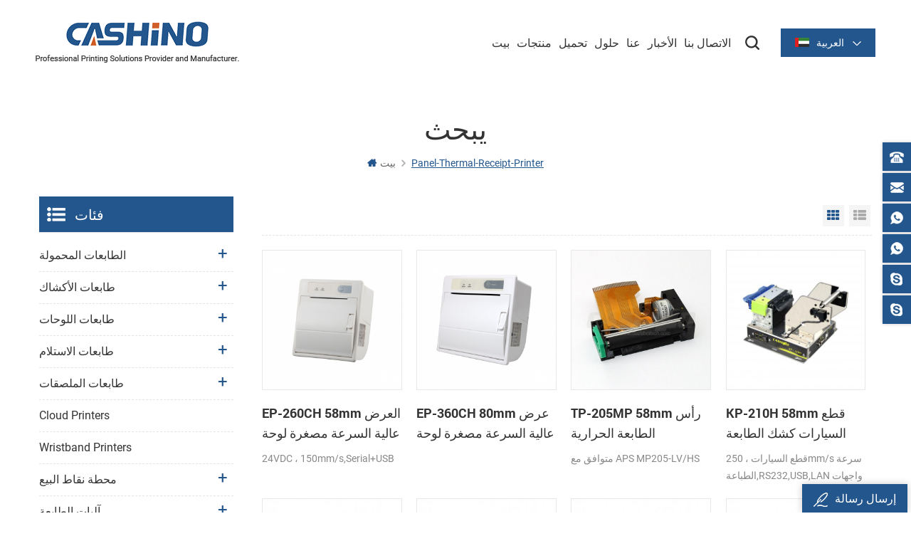

--- FILE ---
content_type: text/html
request_url: https://ar.cashinotech.com/panel-thermal-receipt-printer_sp_9
body_size: 12030
content:
<!DOCTYPE html PUBLIC "-//W3C//DTD XHTML 1.0 Transitional//EN" "http://www.w3.org/TR/xhtml1/DTD/xhtml1-transitional.dtd">
<html xmlns="http://www.w3.org/1999/xhtml" lang="ar">
<head>
    <meta http-equiv="X-UA-Compatible" content="IE=edge">
    <meta http-equiv="X-UA-Compatible" content="IE=9" />
    <meta http-equiv="X-UA-Compatible" content="IE=edge,Chrome=1" />
    <meta name="viewport" content="width=device-width, initial-scale=1.0, user-scalable=no">
    <meta http-equiv="Content-Type" content="text/html; charset=utf-8" />
                <title>أفضل الشركات المصنعة طابعة الإيصالات الحرارية اللوحية</title>
        <meta name="keywords" content="أفضل طابعة الإيصالات الحرارية اللوحية الموردين" />
        <meta name="description" content="العثور على الحق في طابعة الإيصالات الحرارية اللوحية من شيامن Cashino التكنولوجيا Co. ، Ltd. كل شيء في الأوراق المالية والشحن السريع." />
                <link href="/uploadfile/userimg/c9d20e44353ae19b2a0e21d3926445d3.png" rel="shortcut icon"  />
    

        <meta property="og:url" content="https://ar.cashinotech.com/panel-thermal-receipt-printer_sp_9">
    <meta property="og:title" content="أفضل الشركات المصنعة طابعة الإيصالات الحرارية اللوحية">
    <meta property="og:type" content="website">
    <meta property="og:description" content="العثور على الحق في طابعة الإيصالات الحرارية اللوحية من شيامن Cashino التكنولوجيا Co. ، Ltd. كل شيء في الأوراق المالية والشحن السريع.">
    <meta property="og:image" content="https://ar.cashinotech.com/uploadfile/userimg/7fe8e4432da79ad0f879d33dc0fb13fc.png"/>

    <meta name="twitter:title" content="أفضل الشركات المصنعة طابعة الإيصالات الحرارية اللوحية">
    <meta name="twitter:description" content="العثور على الحق في طابعة الإيصالات الحرارية اللوحية من شيامن Cashino التكنولوجيا Co. ، Ltd. كل شيء في الأوراق المالية والشحن السريع.">

            <link rel="alternate" hreflang="en" href="https://www.cashinotech.com/panel-thermal-receipt-printer_sp_9" />
            <link rel="alternate" hreflang="ru" href="https://ru.cashinotech.com/panel-thermal-receipt-printer_sp_9" />
            <link rel="alternate" hreflang="es" href="https://es.cashinotech.com/panel-thermal-receipt-printer_sp_9" />
            <link rel="alternate" hreflang="pt" href="https://pt.cashinotech.com/panel-thermal-receipt-printer_sp_9" />
            <link rel="alternate" hreflang="ar" href="https://ar.cashinotech.com/panel-thermal-receipt-printer_sp_9" />
            <link rel="alternate" hreflang="tr" href="https://tr.cashinotech.com/panel-thermal-receipt-printer_sp_9" />
            <link rel="alternate" hreflang="th" href="https://th.cashinotech.com/panel-thermal-receipt-printer_sp_9" />
        <link type="text/css" rel="stylesheet" href="/template/css/style.css" />
            <script type="text/javascript" src="/template/js/demo.js"></script>


        <!--[if it ie9]
        <script src="/template/js/html5shiv.min.js"></script>
        <script src="/template/js/respond.min.js"></script>
    -->
        <!--[if IE 8]>
        <script src="https://oss.maxcdn.com/libs/html5shiv/3.7.0/html5shiv.js"></script>
        <script src="https://oss.maxcdn.com/libs/respond.js/1.3.0/respond.min.js"></script>
        <![endif]-->


        <meta name="google-site-verification" content="GUU0L5Wz6AeE2DVsfMOpQ5CfNmy0hwv_BKTfPR3hQIA" />
<!-- Google Tag Manager -->
<script>(function(w,d,s,l,i){w[l]=w[l]||[];w[l].push({'gtm.start':
new Date().getTime(),event:'gtm.js'});var f=d.getElementsByTagName(s)[0],
j=d.createElement(s),dl=l!='dataLayer'?'&l='+l:'';j.async=true;j.src=
'https://www.googletagmanager.com/gtm.js?id='+i+dl;f.parentNode.insertBefore(j,f);
})(window,document,'script','dataLayer','GTM-K29Q7P');</script>
<!-- End Google Tag Manager -->    

                </head>
<body>
    <!-- Google Tag Manager (noscript) -->
<noscript><iframe src="https://www.googletagmanager.com/ns.html?id=GTM-K29Q7P"
height="0" width="0" style="display:none;visibility:hidden"></iframe></noscript>
<!-- End Google Tag Manager (noscript) -->            <!-- Load Facebook SDK for JavaScript -->
      <div id="fb-root"></div>
      <script>
        window.fbAsyncInit = function() {
          FB.init({
            xfbml            : true,
            version          : 'v7.0'
          });
        };

        (function(d, s, id) {
        var js, fjs = d.getElementsByTagName(s)[0];
        if (d.getElementById(id)) return;
        js = d.createElement(s); js.id = id;
        js.src = 'https://connect.facebook.net/en_US/sdk/xfbml.customerchat.js';
        fjs.parentNode.insertBefore(js, fjs);
      }(document, 'script', 'facebook-jssdk'));</script>

      <!-- Your Chat Plugin code -->
      <div class="fb-customerchat"
        attribution=setup_tool
        page_id="103410951454652">
      </div>    <div class="m m-head clearfix" style="">
    <div class="m-box">
        <div class="m-h clearfix">
            <div class="logo">
                                    <a class="logo-01" href="/" title="Xiamen Cashino Technology Co., Ltd."><img alt="Xiamen Cashino Technology Co., Ltd." src="/uploadfile/userimg/7fe8e4432da79ad0f879d33dc0fb13fc.png" /></a>
                            </div>
            <div class="fy-xiala">
                                <dl class="select">
                    <dt><img src="/template/images/ar.png" alt="ar" /><i>العربية</i><span>ar</span></dt>
                    <dd>
                        <ul>
                                                            <li><a href="http://www.cashinotech.com/panel-thermal-receipt-printer_sp_9"><img src="/template/images/en.png" alt="en" /><span>en</span><i>English</i></a></li>
                                                            <li><a href="http://ru.cashinotech.com/panel-thermal-receipt-printer_sp_9"><img src="/template/images/ru.png" alt="ru" /><span>ru</span><i>русский</i></a></li>
                                                            <li><a href="http://es.cashinotech.com/panel-thermal-receipt-printer_sp_9"><img src="/template/images/es.png" alt="es" /><span>es</span><i>español</i></a></li>
                                                            <li><a href="http://pt.cashinotech.com/panel-thermal-receipt-printer_sp_9"><img src="/template/images/pt.png" alt="pt" /><span>pt</span><i>português</i></a></li>
                                                            <li><a href="https://ar.cashinotech.com/panel-thermal-receipt-printer_sp_9"><img src="/template/images/ar.png" alt="ar" /><span>ar</span><i>العربية</i></a></li>
                                                            <li><a href="http://tr.cashinotech.com/panel-thermal-receipt-printer_sp_9"><img src="/template/images/tr.png" alt="tr" /><span>tr</span><i>Türkçe</i></a></li>
                                                            <li><a href="http://th.cashinotech.com/panel-thermal-receipt-printer_sp_9"><img src="/template/images/th.png" alt="th" /><span>th</span><i>ไทย</i></a></li>
                                                    </ul>
                    </dd>
                </dl>
            </div>
            <div class="attr-nav clearfix">
                <div class="search">
                    <a title="search" rel="nofollow">
                    </a>
                </div>
            </div>
            <ul class="nav-heng">
                <li><a title="بيت" href='/'>بيت</a></li>
                <li class="">
                    <a title="منتجات" href="/products">منتجات</a>
                    <div class="nav-heng-box">
                        <ul class="clearfix">
                                                            <li>
                                    <i><img src="/uploadfile/category/65903c9c7dcda371dd802061b744b4d4.jpg" alt="الطابعات المحمولة"></i>
                                    <span><a title="الطابعات المحمولة" href="/mobile-printers_c40">الطابعات المحمولة</a></span>
                                                                            <div>
                                                                                            <a title="طابعة فواتير المحمول" href="/mobile-receipt-printer_c4">طابعة فواتير المحمول</a>
                                                                                            <a title="طابعة الملصقات المتنقلة" href="/mobile-label-printer_c31">طابعة الملصقات المتنقلة</a>
                                                                                    </div>
                                                                    </li>
                                                            <li>
                                    <i><img src="/uploadfile/category/bbb0ac29417bc2e38edc82cbf9be6e2b.jpg" alt="طابعات الأكشاك"></i>
                                    <span><a title="طابعات الأكشاك" href="/kiosk-printers_c3">طابعات الأكشاك</a></span>
                                                                            <div>
                                                                                            <a title="طابعات كشك بحجم 2 بوصة" href="/2-inch-kiosk-printers_c18">طابعات كشك بحجم 2 بوصة</a>
                                                                                            <a title="طابعات كشك 3 بوصة" href="/3-inch-kiosk-printers_c19">طابعات كشك 3 بوصة</a>
                                                                                            <a title="طابعات كشك 4 بوصة" href="/4-inch-kiosk-printers_c23">طابعات كشك 4 بوصة</a>
                                                                                    </div>
                                                                    </li>
                                                            <li>
                                    <i><img src="/uploadfile/category/e804e012761f785d67c5cd417dbf87f1.jpg" alt="طابعات اللوحات"></i>
                                    <span><a title="طابعات اللوحات" href="/panel-printers_c1">طابعات اللوحات</a></span>
                                                                            <div>
                                                                                            <a title="طابعة لوحة 2 بوصة" href="/2-inch-panel-printer_c16">طابعة لوحة 2 بوصة</a>
                                                                                            <a title="طابعة لوحة 3 بوصة" href="/3-inch-panel-prnter_c17">طابعة لوحة 3 بوصة</a>
                                                                                            <a title="طابعة لوحة 2 بوصة مع القاطع" href="/2-inch-panel-printer-with-cutter_c26">طابعة لوحة 2 بوصة مع القاطع</a>
                                                                                            <a title="طابعة لوحة 3 بوصة مع القاطع" href="/3-inch-panel-printer-with-cutter_c27">طابعة لوحة 3 بوصة مع القاطع</a>
                                                                                    </div>
                                                                    </li>
                                                            <li>
                                    <i><img src="/uploadfile/category/dd06c3c33d43c6e6bcb9a8f65077c854.jpg" alt="طابعات الاستلام"></i>
                                    <span><a title="طابعات الاستلام" href="/receipt-printers_c5">طابعات الاستلام</a></span>
                                                                            <div>
                                                                                            <a title="سلسلة حرارية 2 بوصة/58 مم" href="/2-inch-58mm-thermal-series_c20">سلسلة حرارية 2 بوصة/58 مم</a>
                                                                                            <a title="سلسلة حرارية 3 بوصة/80 مم" href="/3-inch-80mm-thermal-series_c21">سلسلة حرارية 3 بوصة/80 مم</a>
                                                                                    </div>
                                                                    </li>
                                                            <li>
                                    <i><img src="/uploadfile/category/a7736d780f831b0bbea55405d186e872.jpg" alt="طابعات الملصقات"></i>
                                    <span><a title="طابعات الملصقات" href="/label-printers_c36">طابعات الملصقات</a></span>
                                                                            <div>
                                                                                            <a title="سلسلة 2 بوصة/60 مم" href="/2-inch-60mm-series_c63">سلسلة 2 بوصة/60 مم</a>
                                                                                            <a title="سلسلة 3 بوصة/80 مم" href="/3-inch-80mm-series_c29">سلسلة 3 بوصة/80 مم</a>
                                                                                            <a title="سلسلة 4 بوصة/110 مم" href="/4-inch-110mm-series_c30">سلسلة 4 بوصة/110 مم</a>
                                                                                    </div>
                                                                    </li>
                                                            <li>
                                    <i><img src="/uploadfile/category/262430b98128fea0d454e004584eaff9.jpg" alt="Cloud Printers"></i>
                                    <span><a title="Cloud Printers" href="/cloud-printers_c65">Cloud Printers</a></span>
                                                                    </li>
                                                            <li>
                                    <i><img src="/uploadfile/category/401b43127bd658c66cd6c8a52c8c4322.jpg" alt="Wristband printers"></i>
                                    <span><a title="Wristband printers" href="/wristband-printers_c66">Wristband printers</a></span>
                                                                    </li>
                                                            <li>
                                    <i><img src="/uploadfile/category/d87649452eae4845836672a48880e9df.jpg" alt="محطة نقاط البيع"></i>
                                    <span><a title="محطة نقاط البيع" href="/pos-pda_c37">محطة نقاط البيع</a></span>
                                                                            <div>
                                                                                            <a title="محطة نقاط البيع المحمولة" href="/handheld-type_c41">محطة نقاط البيع المحمولة</a>
                                                                                            <a title="محطة نقاط البيع كشك" href="/kiosk-pos-terminal_c42">محطة نقاط البيع كشك</a>
                                                                                    </div>
                                                                    </li>
                                                            <li>
                                    <i><img src="/uploadfile/category/78dc250e3b0bcfc79bd976efed025498.JPG" alt="آليات الطابعة"></i>
                                    <span><a title="آليات الطابعة" href="/printer-mechanisms_c44">آليات الطابعة</a></span>
                                                                            <div>
                                                                                            <a title="آليات الطابعة الحرارية" href="/thermal-printer-mechanisms_c50">آليات الطابعة الحرارية</a>
                                                                                            <a title="آليات تسمية الطابعة" href="/label-printer-mechanisms_c51">آليات تسمية الطابعة</a>
                                                                                    </div>
                                                                    </li>
                                                            <li>
                                    <i><img src="/uploadfile/category/0d6f3ee27fcd8fdfe310d2063303fc62.jpg" alt="الماسحات الضوئية"></i>
                                    <span><a title="الماسحات الضوئية" href="/scanners_c35">الماسحات الضوئية</a></span>
                                                                            <div>
                                                                                            <a title="سلسلة منصة المسح" href="/scanning-platform-series_c60">سلسلة منصة المسح</a>
                                                                                            <a title="سلسلة الماسح الضوئي المدمجة" href="/embedded-scanner-series_c58">سلسلة الماسح الضوئي المدمجة</a>
                                                                                            <a title="سلسلة بندقية المسح" href="/scanning-gun-series_c59">سلسلة بندقية المسح</a>
                                                                                    </div>
                                                                    </li>
                                                            <li>
                                    <i><img src="/uploadfile/category/4f7f48a8fe7c1af5d80961d4a44e7c17.jpg" alt="مُكَمِّلات"></i>
                                    <span><a title="مُكَمِّلات" href="/accessories_c38">مُكَمِّلات</a></span>
                                                                            <div>
                                                                                            <a title="لوحة تشغيل الطابعة" href="/printer-driver-board_c7">لوحة تشغيل الطابعة</a>
                                                                                    </div>
                                                                    </li>
                                                    </ul>
                    </div>
                </li>
                                <li class="nav-shu"><a title="تحميل" href="/category/downloads/1">تحميل</a>
                    <div class="nav-shu-box">
                        <ul>
                                                            <li><a title="السائقين" href="/category/downloads/2">السائقين</a></li>
                                                            <li><a title="فائدة" href="/category/downloads/5">فائدة</a></li>
                                                            <li><a title="SDK" href="/category/downloads/4">SDK</a></li>
                                                            <li><a title="تسمية محرر" href="/category/downloads/7">تسمية محرر</a></li>
                                                            <li><a title="أدلة المستخدم" href="/category/downloads/6">أدلة المستخدم</a></li>
                                                            <li><a title="النشرة" href="/category/downloads/3">النشرة</a></li>
                                                    </ul>
                    </div>
                </li>
                                <li class="nav-shu"><a title="حلول" href="/solutions_nc2">حلول</a>
                                    </li>
                                    <li class="nav-shu"><a title="عنا" href="/cashino-introduction_d11">عنا</a>
                                                      <div class="nav-shu-box">
                                <ul>
                                                                            <li><a title="Cashino مقدمة" href="/cashino-introduction_d11">Cashino مقدمة</a></li>
                                                                            <li><a title="تاريخ الشركة" href="/company-history_d12">تاريخ الشركة</a></li>
                                                                            <li><a title="المشهد الشركة" href="/company-show_d15">المشهد الشركة</a></li>
                                                                            <li><a title="فريقنا" href="/our-team_d13">فريقنا</a></li>
                                                                    </ul>
                            </div>
                                            </li>
                                                <li class="nav-shu"><a title="الأخبار" href="/news_nc1">الأخبار</a>
                                            <div class="nav-shu-box">
                            <ul>
                                                                    <li><a title="أخبار الشركة" href="/_nc5">أخبار الشركة</a></li>
                                                                    <li><a title="صناعة المعلومات" href="/_nc6">صناعة المعلومات</a></li>
                                                                    <li><a title="المعارض" href="/_nc7">المعارض</a></li>
                                                            </ul>
                        </div>
                                    </li>
                                    <li class="nav-shu"><a title="الاتصال بنا" href="/contact-us_d2">الاتصال بنا</a>
                                            </li>
                            </ul>
            <div class="mobile-menu-area">
                <div class="container">
                    <div class="row">
                        <nav id="mobile-menu">
                            <ul class="clearfix">
                                <li><a title="بيت" href="/">بيت</a></li>
                                <li><a title="منتجات" href="/products">منتجات</a>
                                    <ul>
                                                                                    <li><a title="الطابعات المحمولة" href="/mobile-printers_c40">الطابعات المحمولة</a>
                                                                                                    <ul>
                                                                                                                    <li><a title="طابعة فواتير المحمول" href="/mobile-receipt-printer_c4">طابعة فواتير المحمول</a></li>
                                                                                                                    <li><a title="طابعة الملصقات المتنقلة" href="/mobile-label-printer_c31">طابعة الملصقات المتنقلة</a></li>
                                                                                                            </ul>
                                                                                            </li>
                                                                                    <li><a title="طابعات الأكشاك" href="/kiosk-printers_c3">طابعات الأكشاك</a>
                                                                                                    <ul>
                                                                                                                    <li><a title="طابعات كشك بحجم 2 بوصة" href="/2-inch-kiosk-printers_c18">طابعات كشك بحجم 2 بوصة</a></li>
                                                                                                                    <li><a title="طابعات كشك 3 بوصة" href="/3-inch-kiosk-printers_c19">طابعات كشك 3 بوصة</a></li>
                                                                                                                    <li><a title="طابعات كشك 4 بوصة" href="/4-inch-kiosk-printers_c23">طابعات كشك 4 بوصة</a></li>
                                                                                                            </ul>
                                                                                            </li>
                                                                                    <li><a title="طابعات اللوحات" href="/panel-printers_c1">طابعات اللوحات</a>
                                                                                                    <ul>
                                                                                                                    <li><a title="طابعة لوحة 2 بوصة" href="/2-inch-panel-printer_c16">طابعة لوحة 2 بوصة</a></li>
                                                                                                                    <li><a title="طابعة لوحة 3 بوصة" href="/3-inch-panel-prnter_c17">طابعة لوحة 3 بوصة</a></li>
                                                                                                                    <li><a title="طابعة لوحة 2 بوصة مع القاطع" href="/2-inch-panel-printer-with-cutter_c26">طابعة لوحة 2 بوصة مع القاطع</a></li>
                                                                                                                    <li><a title="طابعة لوحة 3 بوصة مع القاطع" href="/3-inch-panel-printer-with-cutter_c27">طابعة لوحة 3 بوصة مع القاطع</a></li>
                                                                                                            </ul>
                                                                                            </li>
                                                                                    <li><a title="طابعات الاستلام" href="/receipt-printers_c5">طابعات الاستلام</a>
                                                                                                    <ul>
                                                                                                                    <li><a title="سلسلة حرارية 2 بوصة/58 مم" href="/2-inch-58mm-thermal-series_c20">سلسلة حرارية 2 بوصة/58 مم</a></li>
                                                                                                                    <li><a title="سلسلة حرارية 3 بوصة/80 مم" href="/3-inch-80mm-thermal-series_c21">سلسلة حرارية 3 بوصة/80 مم</a></li>
                                                                                                            </ul>
                                                                                            </li>
                                                                                    <li><a title="طابعات الملصقات" href="/label-printers_c36">طابعات الملصقات</a>
                                                                                                    <ul>
                                                                                                                    <li><a title="سلسلة 2 بوصة/60 مم" href="/2-inch-60mm-series_c63">سلسلة 2 بوصة/60 مم</a></li>
                                                                                                                    <li><a title="سلسلة 3 بوصة/80 مم" href="/3-inch-80mm-series_c29">سلسلة 3 بوصة/80 مم</a></li>
                                                                                                                    <li><a title="سلسلة 4 بوصة/110 مم" href="/4-inch-110mm-series_c30">سلسلة 4 بوصة/110 مم</a></li>
                                                                                                            </ul>
                                                                                            </li>
                                                                                    <li><a title="Cloud Printers" href="/cloud-printers_c65">Cloud Printers</a>
                                                                                            </li>
                                                                                    <li><a title="Wristband printers" href="/wristband-printers_c66">Wristband printers</a>
                                                                                            </li>
                                                                                    <li><a title="محطة نقاط البيع" href="/pos-pda_c37">محطة نقاط البيع</a>
                                                                                                    <ul>
                                                                                                                    <li><a title="محطة نقاط البيع المحمولة" href="/handheld-type_c41">محطة نقاط البيع المحمولة</a></li>
                                                                                                                    <li><a title="محطة نقاط البيع كشك" href="/kiosk-pos-terminal_c42">محطة نقاط البيع كشك</a></li>
                                                                                                            </ul>
                                                                                            </li>
                                                                                    <li><a title="آليات الطابعة" href="/printer-mechanisms_c44">آليات الطابعة</a>
                                                                                                    <ul>
                                                                                                                    <li><a title="آليات الطابعة الحرارية" href="/thermal-printer-mechanisms_c50">آليات الطابعة الحرارية</a></li>
                                                                                                                    <li><a title="آليات تسمية الطابعة" href="/label-printer-mechanisms_c51">آليات تسمية الطابعة</a></li>
                                                                                                            </ul>
                                                                                            </li>
                                                                                    <li><a title="الماسحات الضوئية" href="/scanners_c35">الماسحات الضوئية</a>
                                                                                                    <ul>
                                                                                                                    <li><a title="سلسلة منصة المسح" href="/scanning-platform-series_c60">سلسلة منصة المسح</a></li>
                                                                                                                    <li><a title="سلسلة الماسح الضوئي المدمجة" href="/embedded-scanner-series_c58">سلسلة الماسح الضوئي المدمجة</a></li>
                                                                                                                    <li><a title="سلسلة بندقية المسح" href="/scanning-gun-series_c59">سلسلة بندقية المسح</a></li>
                                                                                                            </ul>
                                                                                            </li>
                                                                                    <li><a title="مُكَمِّلات" href="/accessories_c38">مُكَمِّلات</a>
                                                                                                    <ul>
                                                                                                                    <li><a title="لوحة تشغيل الطابعة" href="/printer-driver-board_c7">لوحة تشغيل الطابعة</a></li>
                                                                                                            </ul>
                                                                                            </li>
                                                                            </ul>
                                </li>
                                                                <li><a title="تحميل" href="/category/downloads/1">تحميل</a>
                                    <ul>
                                                                                    <li><a title="السائقين" href="/category/downloads/2">السائقين</a></li>
                                                                                    <li><a title="فائدة" href="/category/downloads/5">فائدة</a></li>
                                                                                    <li><a title="SDK" href="/category/downloads/4">SDK</a></li>
                                                                                    <li><a title="تسمية محرر" href="/category/downloads/7">تسمية محرر</a></li>
                                                                                    <li><a title="أدلة المستخدم" href="/category/downloads/6">أدلة المستخدم</a></li>
                                                                                    <li><a title="النشرة" href="/category/downloads/3">النشرة</a></li>
                                                                            </ul>
                                </li>
                                                                <li><a title="حلول" href="/solutions_nc2">حلول</a>
                                                                    </li>
                                                                    <li><a title="عنا" href="/cashino-introduction_d11">عنا</a>
                                                                                    <ul>
                                                                                                    <li><a title="Cashino مقدمة" href="/cashino-introduction_d11">Cashino مقدمة</a></li>
                                                                                                    <li><a title="تاريخ الشركة" href="/company-history_d12">تاريخ الشركة</a></li>
                                                                                                    <li><a title="المشهد الشركة" href="/company-show_d15">المشهد الشركة</a></li>
                                                                                                    <li><a title="فريقنا" href="/our-team_d13">فريقنا</a></li>
                                                                                            </ul>
                                                                            </li>
                                                                                                <li><a title="الأخبار" href="/news_nc1">الأخبار</a>
                                                                            <ul>
                                                                                            <li><a title="أخبار الشركة" href="/_nc5">أخبار الشركة</a></li>
                                                                                            <li><a title="صناعة المعلومات" href="/_nc6">صناعة المعلومات</a></li>
                                                                                            <li><a title="المعارض" href="/_nc7">المعارض</a></li>
                                                                                    </ul>
                                                                    </li>
                                                                    <li><a title="الاتصال بنا" href="/contact-us_d2">الاتصال بنا</a>
                                                                            </li>
                                                            </ul>
                        </nav>
                    </div>
                </div>
            </div>
            <div class="top-search">
                <div class="top-searchW">
                    <span class="input-group-addon close-search"></span>
                    <div class="input-group">
                        <div class="header_search clearfix">
                            <input name="search_keyword" onkeydown="javascript:enterIn(event);" type="text" target="_blank" class="search_main form-control" placeholder="يبحث...">
                            <input type="submit" class="search_btn btn_search1" value="">
                        </div>
                    </div>
                </div>
            </div>
        </div>
    </div>
</div>
 
<div class="main page-banner">
                              </div>
 
  <div class="m main-mbx">
        <div class="m-box">
            <div class="main-0j clearfix">
                <div class="m-bt">
                    <div><span>يبحث</span></div>
                </div>
                <div class="mbx-nr">
                    <a class="home" href="/">
                        <i class="fa fa-home"></i>بيت</a>
                    <i class="fa fa-angle-right"></i>
                    <span>panel-thermal-receipt-printer</span> 
                </div>
            </div>
        </div>
    </div> 
    <div class="m-ny">
        <div class="m-box clearfix">
            <div class="main-body clearfix">
                
                <div class="main-right clearfix">
                       
                    <div id="cbp-vm" class="cbp-vm-switcher cbp-vm-view-grid">
                        <div class="cbp-vm-options">
                            <a href="#" class="cbp-vm-icon cbp-vm-grid cbp-vm-selected" data-view="cbp-vm-view-grid">Grid View</a>
                            <a href="#" class="cbp-vm-icon cbp-vm-list" data-view="cbp-vm-view-list">List View</a>
                        </div>
                        <ul class="clearfix row">
                                                        <li class="">
                                <div class="cbp-div">
                                    <a class="cbp-vm-image" href="/ep-260ch-58mm-width-high-speed-mini-panel-thermal-printer-with-auto-cutter_p119.html"><span><img id="product_detail_img"  alt="mini panel printer" src="/uploadfile/201910/26/026b38d28d0a3f699b3c4b2afa35dad7_small.jpg" /></span></a>
                                    <div class="cbp-list-center">
                                        <a href="/ep-260ch-58mm-width-high-speed-mini-panel-thermal-printer-with-auto-cutter_p119.html" class="cbp-title">EP-260CH 58mm العرض عالية السرعة مصغرة لوحة الطابعة الحرارية مع لصناعة السيارات في القاطع</a>
                                        <div class="cbp-vm-details">
	 24VDC ، 150mm/s,Serial+USB 


	
</div>
                                                                                                                                <div class="tags">
                                            <span>العلامات : </span>
                                                                                              <a href="/auto-cutter-receipt-printer_sp">طابعة إيصالات القطع التلقائي</a>
                                                                                             <a href="/auto-cutter-printer_sp">طابعة قطع السيارات</a>
                                                                                             <a href="/auto-cutter-thermal-receipt-printer_sp">طابعة الإيصالات الحرارية القاطع التلقائي</a>
                                             
                                        </div>
                                                                                <div class="m-more">
                                              <span><a rel="nofollow" href="/ep-260ch-58mm-width-high-speed-mini-panel-thermal-printer-with-auto-cutter_p119.html" class="cbp-list-view">اقرأ المزيد</a></span>
                                        </div>
                                    </div>
                                </div>
                            </li>
                                                        <li class="">
                                <div class="cbp-div">
                                    <a class="cbp-vm-image" href="/ep-360ch-80mm-width-high-speed-mini-panel-thermal-printer-with-auto-cutter_p120.html"><span><img id="product_detail_img"  alt="micro panel printer wholesale" src="/uploadfile/201910/26/bdc5dd82d66f54a075b73566ccd9e4fa_small.jpg" /></span></a>
                                    <div class="cbp-list-center">
                                        <a href="/ep-360ch-80mm-width-high-speed-mini-panel-thermal-printer-with-auto-cutter_p120.html" class="cbp-title">EP-360CH 80mm عرض عالية السرعة مصغرة لوحة الطابعة الحرارية مع لصناعة السيارات في القاطع</a>
                                        <div class="cbp-vm-details"> 

	
</div>
                                                                                                                                <div class="tags">
                                            <span>العلامات : </span>
                                                                                              <a href="/thermal-printer-auto-cutter_sp">الطابعة الحرارية قطع السيارات</a>
                                             
                                        </div>
                                                                                <div class="m-more">
                                              <span><a rel="nofollow" href="/ep-360ch-80mm-width-high-speed-mini-panel-thermal-printer-with-auto-cutter_p120.html" class="cbp-list-view">اقرأ المزيد</a></span>
                                        </div>
                                    </div>
                                </div>
                            </li>
                                                        <li class="">
                                <div class="cbp-div">
                                    <a class="cbp-vm-image" href="/tp-205mp-58mm-thermal-printer-head_p128.html"><span><img id="product_detail_img"  alt="2 inch thermal printer head" src="/uploadfile/201603/29/e26dd538c2369e77d9ba8afc2ee1dc1f_small.jpg" /></span></a>
                                    <div class="cbp-list-center">
                                        <a href="/tp-205mp-58mm-thermal-printer-head_p128.html" class="cbp-title">TP-205MP 58mm رأس الطابعة الحرارية</a>
                                        <div class="cbp-vm-details">متوافق مع APS MP205-LV/HS</div>
                                                                                                                                <div class="tags">
                                            <span>العلامات : </span>
                                                                                              <a href="/impact-printer-head_sp">تأثير رأس الطابعة</a>
                                                                                             <a href="/impact-thermal-printer-head_sp">تأثير رأس الطابعة الحرارية</a>
                                                                                             <a href="/58mm-impact-thermal-printer-head_sp">رأس طابعة حرارية مقاس 58 مم</a>
                                             
                                        </div>
                                                                                <div class="m-more">
                                              <span><a rel="nofollow" href="/tp-205mp-58mm-thermal-printer-head_p128.html" class="cbp-list-view">اقرأ المزيد</a></span>
                                        </div>
                                    </div>
                                </div>
                            </li>
                                                        <li class="">
                                <div class="cbp-div">
                                    <a class="cbp-vm-image" href="/kp-210h-58mm-auto-cutting-kiosk-thermal-printer_p129.html"><span><img id="product_detail_img"  alt="58mm auto cutting kiosk thermal printer manufacturer" src="/uploadfile/202007/29/bb136c4e8860a6a410c25c91eeb7e24a_small.jpg" /></span></a>
                                    <div class="cbp-list-center">
                                        <a href="/kp-210h-58mm-auto-cutting-kiosk-thermal-printer_p129.html" class="cbp-title">KP-210H 58mm قطع السيارات كشك الطابعة الحرارية</a>
                                        <div class="cbp-vm-details"> قطع السيارات ، 250mm/s سرعة الطباعة,RS232,USB,LAN واجهات DC24V</div>
                                                                                                                                <div class="tags">
                                            <span>العلامات : </span>
                                                                                              <a href="/auto-cutting-kiosk-thermal-printer_sp">طابعة حرارية كشك القطع التلقائي</a>
                                                                                             <a href="/kiosk-thermal-printer_sp">طابعة حرارية كشك</a>
                                                                                             <a href="/thermal-printer_sp">طابعة حرارية</a>
                                                                                             <a href="/amazon-thermal-label-printer_sp">طابعة الملصقات الحرارية من أمازون</a>
                                             
                                        </div>
                                                                                <div class="m-more">
                                              <span><a rel="nofollow" href="/kp-210h-58mm-auto-cutting-kiosk-thermal-printer_p129.html" class="cbp-list-view">اقرأ المزيد</a></span>
                                        </div>
                                    </div>
                                </div>
                            </li>
                                                        <li class="">
                                <div class="cbp-div">
                                    <a class="cbp-vm-image" href="/cashino-ep-261c-58mm-rs232-usb-ttl-paper-near-end-embedded-panel-thermal-receipt-ticket-printer-with-auto-cutter_p130.html"><span><img id="product_detail_img"  alt="58mm panel thermal receipt printer" src="/uploadfile/202104/13/f5f5b1e674b21ed59c8e2ce818581fd4_small.jpg" /></span></a>
                                    <div class="cbp-list-center">
                                        <a href="/cashino-ep-261c-58mm-rs232-usb-ttl-paper-near-end-embedded-panel-thermal-receipt-ticket-printer-with-auto-cutter_p130.html" class="cbp-title">ورق Cashino EP-261C مقاس 58 مم RS232 / USB / TTL بالقرب من طابعة بطاقات الإيصالات الحرارية المدمجة مع قاطع تلقائي</a>
                                        <div class="cbp-vm-details">مضمنة بسهولة في أي نوع من أنواع ملفات مظهر ذكي تحميل سهل للورق طباعة حرارية منخفضة الضوضاء واجهة مختلفة اختيارية اللوحة الأمامية تجعل استبدال الورق أمرًا سهلاً</div>
                                                                                                                                <div class="tags">
                                            <span>العلامات : </span>
                                                                                              <a href="/panel-thermal-receipt-printer_sp">طابعة الإيصالات الحرارية اللوحية</a>
                                                                                             <a href="/58mm-panel-thermal-printer_sp">طابعة حرارية بلوحة 58 ملم</a>
                                                                                             <a href="/auto-cutter-panel-thermal-receipt-printer_sp">طابعة الإيصالات الحرارية ذات لوحة القطع الأوتوماتيكية</a>
                                                                                             <a href="/2-inch-panel-printer-with-cutter_sp">طابعة لوحة 2 بوصة مع القاطع</a>
                                             
                                        </div>
                                                                                <div class="m-more">
                                              <span><a rel="nofollow" href="/cashino-ep-261c-58mm-rs232-usb-ttl-paper-near-end-embedded-panel-thermal-receipt-ticket-printer-with-auto-cutter_p130.html" class="cbp-list-view">اقرأ المزيد</a></span>
                                        </div>
                                    </div>
                                </div>
                            </li>
                                                        <li class="">
                                <div class="cbp-div">
                                    <a class="cbp-vm-image" href="/csn-410-4inch-4x6-fedex-ups-delivery-shipping-label-printer_p131.html"><span><img id="product_detail_img"  alt="4x6 shipping label printer" src="/uploadfile/202104/16/f6c5befa9530af21dd08b8621897e22f_small.jpg" /></span></a>
                                    <div class="cbp-list-center">
                                        <a href="/csn-410-4inch-4x6-fedex-ups-delivery-shipping-label-printer_p131.html" class="cbp-title">طابعة ملصقات التسليم CSN-410 4 بوصة 4x6 Fedex UPS</a>
                                        <div class="cbp-vm-details">180 مم / ثانية ، عرض الورق 38-108 مم ، DC24V ، واجهة USB.</div>
                                                                                                                                <div class="tags">
                                            <span>العلامات : </span>
                                                                                              <a href="/shipping-label-printer-4x6_sp">طابعة ملصقات الشحن 4x6</a>
                                                                                             <a href="/thermal-label-printer-4x6_sp">طابعة ملصقات حرارية 4×6</a>
                                                                                             <a href="/fedex-thermal-label-printer_sp">طابعة الملصقات الحرارية فيديكس</a>
                                                                                             <a href="/delivery-label-printer_sp">طابعة تسمية التسليم</a>
                                             
                                        </div>
                                                                                <div class="m-more">
                                              <span><a rel="nofollow" href="/csn-410-4inch-4x6-fedex-ups-delivery-shipping-label-printer_p131.html" class="cbp-list-view">اقرأ المزيد</a></span>
                                        </div>
                                    </div>
                                </div>
                            </li>
                                                        <li class="">
                                <div class="cbp-div">
                                    <a class="cbp-vm-image" href="/cashino-ep-200-2-inch-best-price-panel-mount-retail-billing-printer-for-weighting-retail-scales_p132.html"><span><img id="product_detail_img"  alt="retail billing printer" src="/uploadfile/202104/30/9fadd8704587897cc36ddef86c64787b_small.jpg" /></span></a>
                                    <div class="cbp-list-center">
                                        <a href="/cashino-ep-200-2-inch-best-price-panel-mount-retail-billing-printer-for-weighting-retail-scales_p132.html" class="cbp-title">كاشينو EP-200 طابعة فواتير للبيع بالتجزئة بأفضل سعر 2 بوصة من أجل ترجيح موازين البيع بالتجزئة</a>
                                        <div class="cbp-vm-details">تحميل سهل للورق طباعة حرارية منخفضة الضوضاء واجهة مختلفة اختيارية: متوازي + RS232C + USB + درج قفل غطاء الطابعات دعم طباعة الرسوم والنصوص دعم قطر لفة الورق 60 مللي متر من السهل دمج جميع أنواع المعدات موثوقة ودائمة مع معدات كبيرة ، محرك كبير دعم طباعة الويب وبرامج التشغيل المتعددة: Windows Linux و Android</div>
                                                                                                                                <div class="tags">
                                            <span>العلامات : </span>
                                                                                              <a href="/retail-billing-printer_sp">طابعة فواتير البيع بالتجزئة</a>
                                                                                             <a href="/2-inch-thermal-retail-billing-printer_sp">طابعة فواتير حرارية مقاس 2 بوصة</a>
                                                                                             <a href="/panel-mount-retail-billing-printer_sp">طابعة فواتير البيع بالتجزئة المثبتة على اللوحة</a>
                                                                                             <a href="/2-inch-best-price-panel-mount-retail-billing-printer_sp">طابعة فواتير البيع بالتجزئة مقاس 2 بوصة بأفضل الأسعار</a>
                                             
                                        </div>
                                                                                <div class="m-more">
                                              <span><a rel="nofollow" href="/cashino-ep-200-2-inch-best-price-panel-mount-retail-billing-printer-for-weighting-retail-scales_p132.html" class="cbp-list-view">اقرأ المزيد</a></span>
                                        </div>
                                    </div>
                                </div>
                            </li>
                                                        <li class="">
                                <div class="cbp-div">
                                    <a class="cbp-vm-image" href="/cashino-ep-250-small-ticket-58mm-2-inch-thermal-receipt-thermal-printer-with-rs232-usb-ttl_p133.html"><span><img id="product_detail_img"  alt="58mm 2 inch thermal receipt printer" src="/uploadfile/202104/30/5e03e64afb247ae8309ec9bbaa0a7285_small.jpg" /></span></a>
                                    <div class="cbp-list-center">
                                        <a href="/cashino-ep-250-small-ticket-58mm-2-inch-thermal-receipt-thermal-printer-with-rs232-usb-ttl_p133.html" class="cbp-title">كاشينو EP-250 تذكرة صغيرة 58 مم 2 بوصة طابعة حرارية للإيصالات الحرارية مع RS232 / USB / TTL</a>
                                        <div class="cbp-vm-details">تحميل سهل للورق طباعة حرارية منخفضة الضوضاء واجهة مختلفة اختيارية: متوازي + RS232C + USB + درج قفل غطاء الطابعات دعم طباعة الرسوم والنصوص دعم قطر لفة الورق 60 مللي متر من السهل دمج جميع أنواع المعدات موثوقة ودائمة مع معدات كبيرة ، محرك كبير دعم طباعة الويب وبرامج التشغيل المتعددة: Windows Linux و Android</div>
                                                                                                                                <div class="tags">
                                            <span>العلامات : </span>
                                                                                              <a href="/58mm-2-inch-thermal-receipt-printer_sp">طابعة فواتير حرارية مقاس 58 ملم مقاس 2 بوصة</a>
                                                                                             <a href="/2-inch-thermal-receipt-printer_sp">طابعة فواتير حرارية مقاس 2 بوصة</a>
                                                                                             <a href="/receipt-printer_sp">طابعة الإيصالات</a>
                                                                                             <a href="/mini-thermal-receipt-printer_sp">طابعة فواتير حرارية صغيرة</a>
                                             
                                        </div>
                                                                                <div class="m-more">
                                              <span><a rel="nofollow" href="/cashino-ep-250-small-ticket-58mm-2-inch-thermal-receipt-thermal-printer-with-rs232-usb-ttl_p133.html" class="cbp-list-view">اقرأ المزيد</a></span>
                                        </div>
                                    </div>
                                </div>
                            </li>
                                                        <li class="">
                                <div class="cbp-div">
                                    <a class="cbp-vm-image" href="/cashino-kmp-400-4-inch-bluetooth-portable-mobile-ticket-printer_p134.html"><span><img id="product_detail_img"  alt="Bluetooth Printer manufacturer" src="/uploadfile/202109/24/2d0331d67a17e2b4ab00017655ffb9dd_small.jpg" /></span></a>
                                    <div class="cbp-list-center">
                                        <a href="/cashino-kmp-400-4-inch-bluetooth-portable-mobile-ticket-printer_p134.html" class="cbp-title">كاشينو KMP-400 طابعة تذاكر محمولة بلوتوث 4 بوصة</a>
                                        <div class="cbp-vm-details">RS232 ، بلوتوث ، واجهة USB دعم android و ios و windows</div>
                                                                                                                                <div class="tags">
                                            <span>العلامات : </span>
                                                                                              <a href="/4-inch-ticket-printer_sp">طابعة التذاكر 4 بوصة</a>
                                                                                             <a href="/ticket-printer_sp">طابعة التذاكر</a>
                                                                                             <a href="/bluetooth-portable-ticket-printer_sp">طابعة التذاكر المحمولة بتقنية البلوتوث</a>
                                                                                             <a href="/4-inch-pos-thermal-printer_sp">طابعة حرارية 4 بوصة</a>
                                             
                                        </div>
                                                                                <div class="m-more">
                                              <span><a rel="nofollow" href="/cashino-kmp-400-4-inch-bluetooth-portable-mobile-ticket-printer_p134.html" class="cbp-list-view">اقرأ المزيد</a></span>
                                        </div>
                                    </div>
                                </div>
                            </li>
                                                        <li class="">
                                <div class="cbp-div">
                                    <a class="cbp-vm-image" href="/cashino-kmp-iii-80mm-bluetooth-free-sdk-handheld-mobile-mini-portable-receipt-printer_p135.html"><span><img id="product_detail_img"  alt="Bluetooth Printer manufacturer" src="/uploadfile/202109/24/6c83d8f7d22b85e7017b619f8ebf1f6c_small.jpg" /></span></a>
                                    <div class="cbp-list-center">
                                        <a href="/cashino-kmp-iii-80mm-bluetooth-free-sdk-handheld-mobile-mini-portable-receipt-printer_p135.html" class="cbp-title">كاشينو KMP-III 80 ملم بلوتوث الحرة SDK المحمولة صغيرة الإيصالات طابعة محمولة</a>
                                        <div class="cbp-vm-details">RS232 ، بلوتوث ، واجهة USB دعم android و ios و windows</div>
                                                                                                                                <div class="tags">
                                            <span>العلامات : </span>
                                                                                              <a href="/mini-portable-printer_sp">طابعة صغيرة محمولة</a>
                                                                                             <a href="/bluetooth-portable-thermal-printer_sp">طابعة حرارية محمولة تعمل بالبلوتوث</a>
                                                                                             <a href="/80mm-mini-handheld-mobile-receipt-printer_sp">طابعة فواتير محمولة صغيرة مقاس 80 مم</a>
                                                                                             <a href="/portable-receipt-thermal-printer_sp">طابعة حرارية محمولة للإيصالات</a>
                                             
                                        </div>
                                                                                <div class="m-more">
                                              <span><a rel="nofollow" href="/cashino-kmp-iii-80mm-bluetooth-free-sdk-handheld-mobile-mini-portable-receipt-printer_p135.html" class="cbp-list-view">اقرأ المزيد</a></span>
                                        </div>
                                    </div>
                                </div>
                            </li>
                                                        <li class="">
                                <div class="cbp-div">
                                    <a class="cbp-vm-image" href="/ka-58ii-58mm-thermal-receipt-printer-desktop-cloud-printer_p152.html"><span><img id="product_detail_img"  alt="Cashino KA-58II" src="/uploadfile/202402/01/3d1752460bd4bad75aa6291f6f436ca2_small.jpg" /></span></a>
                                    <div class="cbp-list-center">
                                        <a href="/ka-58ii-58mm-thermal-receipt-printer-desktop-cloud-printer_p152.html" class="cbp-title">طابعة الإيصالات الحرارية KA-582 مقاس 58 مم، طابعة سحابية لسطح المكتب</a>
                                        <div class="cbp-vm-details"> 
طابعة الإيصالات الحرارية Cashino KA-582 طابعة سحابية لسطح المكتب 100 مم/ثانية DC12V USB/BT/WiFi/LAN
</div>
                                                                                                                                <div class="tags">
                                            <span>العلامات : </span>
                                                                                              <a href="/cloud-printer_sp">الطابعة السحابية</a>
                                                                                             <a href="/bluetooth-printer_sp">طابعة بلوتوث</a>
                                             
                                        </div>
                                                                                <div class="m-more">
                                              <span><a rel="nofollow" href="/ka-58ii-58mm-thermal-receipt-printer-desktop-cloud-printer_p152.html" class="cbp-list-view">اقرأ المزيد</a></span>
                                        </div>
                                    </div>
                                </div>
                            </li>
                                                        <li class="">
                                <div class="cbp-div">
                                    <a class="cbp-vm-image" href="/ka-58v-58mm-thermal-receipt-printer-desktop-cloud-printer_p153.html"><span><img id="product_detail_img"  alt="Cashino KA-58V" src="/uploadfile/202402/01/df4de33440c8e0fb50ca07d46f67e240_small.jpg" /></span></a>
                                    <div class="cbp-list-center">
                                        <a href="/ka-58v-58mm-thermal-receipt-printer-desktop-cloud-printer_p153.html" class="cbp-title">طابعة الإيصالات الحرارية KA-583 مقاس 58 مم، طابعة سحابية لسطح المكتب</a>
                                        <div class="cbp-vm-details"> 
طابعة الإيصالات الحرارية Cashino KA-583 طابعة سحابية لسطح المكتب 180 مم/ثانية DC12V/24V USB/BT/WiFi/LAN
</div>
                                                                                                                                <div class="m-more">
                                              <span><a rel="nofollow" href="/ka-58v-58mm-thermal-receipt-printer-desktop-cloud-printer_p153.html" class="cbp-list-view">اقرأ المزيد</a></span>
                                        </div>
                                    </div>
                                </div>
                            </li>
                             
                               
                        </ul>
                    </div>
                    <script type="text/javascript" src="/template/js/cbpViewModeSwitch.js"></script>
                    <ul class="page_num clearfix ">
                        <ul>
                            <li>                             <a href="/panel-thermal-receipt-printer_sp_8" class="pages"><i class="fa fa-long-arrow-left"></i></a>
                    
                                         <a href="/panel-thermal-receipt-printer_sp" class="pages underline">1</a>
                <span >...</span>
                                <a href="/panel-thermal-receipt-printer_sp_7" class="pages underline">7</a>
                                 <a href="/panel-thermal-receipt-printer_sp_8" class="pages underline">8</a>
                                               
                
                
                                                             <p>9</p>
                                                             <a href="/panel-thermal-receipt-printer_sp_10" class="pages underline">10</a>
                                                                                   
                

                
    

                <a href="/panel-thermal-receipt-printer_sp_10" class="pages">
        <i class="fa fa-long-arrow-right"></i>
      </a>
              
                         </li>
 
                        </ul>
                        <span>مجموع من <p>10</p>الصفحات</span>
                    </ul>
                </div>
                <div class="main-left">
                    <div id="right_column" class="left-nav column clearfix">
                        <section class="block blockcms column_box">
                            <span><em>
                        <p>فئات</p></em><i class="column_icon_toggle icon-plus-sign"></i></span>
                            <div class="htmleaf-content toggle_content">
                                <div class="tree-box">
                                    <ul class="tree">
                                                                                    <li><a href="/mobile-printers_c40">الطابعات المحمولة</a>
                                                                                                <ul>
                                                        
                                                    <li><a href="/mobile-receipt-printer_c4">طابعة فواتير المحمول</a>
                                                                                                            </li>
                                                        
                                                    <li><a href="/mobile-label-printer_c31">طابعة الملصقات المتنقلة</a>
                                                                                                            </li>
                                                                                                    </ul>
                                                                                            </li>
                                                                                    <li><a href="/kiosk-printers_c3">طابعات الأكشاك</a>
                                                                                                <ul>
                                                        
                                                    <li><a href="/2-inch-kiosk-printers_c18">طابعات كشك بحجم 2 بوصة</a>
                                                                                                            </li>
                                                        
                                                    <li><a href="/3-inch-kiosk-printers_c19">طابعات كشك 3 بوصة</a>
                                                                                                            </li>
                                                        
                                                    <li><a href="/4-inch-kiosk-printers_c23">طابعات كشك 4 بوصة</a>
                                                                                                            </li>
                                                                                                    </ul>
                                                                                            </li>
                                                                                    <li><a href="/panel-printers_c1">طابعات اللوحات</a>
                                                                                                <ul>
                                                        
                                                    <li><a href="/2-inch-panel-printer_c16">طابعة لوحة 2 بوصة</a>
                                                                                                            </li>
                                                        
                                                    <li><a href="/3-inch-panel-prnter_c17">طابعة لوحة 3 بوصة</a>
                                                                                                            </li>
                                                        
                                                    <li><a href="/2-inch-panel-printer-with-cutter_c26">طابعة لوحة 2 بوصة مع القاطع</a>
                                                                                                            </li>
                                                        
                                                    <li><a href="/3-inch-panel-printer-with-cutter_c27">طابعة لوحة 3 بوصة مع القاطع</a>
                                                                                                            </li>
                                                                                                    </ul>
                                                                                            </li>
                                                                                    <li><a href="/receipt-printers_c5">طابعات الاستلام</a>
                                                                                                <ul>
                                                        
                                                    <li><a href="/2-inch-58mm-thermal-series_c20">سلسلة حرارية 2 بوصة/58 مم</a>
                                                                                                            </li>
                                                        
                                                    <li><a href="/3-inch-80mm-thermal-series_c21">سلسلة حرارية 3 بوصة/80 مم</a>
                                                                                                            </li>
                                                                                                    </ul>
                                                                                            </li>
                                                                                    <li><a href="/label-printers_c36">طابعات الملصقات</a>
                                                                                                <ul>
                                                        
                                                    <li><a href="/2-inch-60mm-series_c63">سلسلة 2 بوصة/60 مم</a>
                                                                                                            </li>
                                                        
                                                    <li><a href="/3-inch-80mm-series_c29">سلسلة 3 بوصة/80 مم</a>
                                                                                                            </li>
                                                        
                                                    <li><a href="/4-inch-110mm-series_c30">سلسلة 4 بوصة/110 مم</a>
                                                                                                            </li>
                                                                                                    </ul>
                                                                                            </li>
                                                                                    <li><a href="/cloud-printers_c65">Cloud Printers</a>
                                                                                            </li>
                                                                                    <li><a href="/wristband-printers_c66">Wristband printers</a>
                                                                                            </li>
                                                                                    <li><a href="/pos-pda_c37">محطة نقاط البيع</a>
                                                                                                <ul>
                                                        
                                                    <li><a href="/handheld-type_c41">محطة نقاط البيع المحمولة</a>
                                                                                                            </li>
                                                        
                                                    <li><a href="/kiosk-pos-terminal_c42">محطة نقاط البيع كشك</a>
                                                                                                            </li>
                                                                                                    </ul>
                                                                                            </li>
                                                                                    <li><a href="/printer-mechanisms_c44">آليات الطابعة</a>
                                                                                                <ul>
                                                        
                                                    <li><a href="/thermal-printer-mechanisms_c50">آليات الطابعة الحرارية</a>
                                                                                                                <ul>
                                                                
                                                             <li><a href="/1-inch-1-5-inch_c46">1 بوصة/1.5 بوصة</a></li>
                                                                
                                                             <li><a href="/2-inch_c45">2 بوصة</a></li>
                                                                
                                                             <li><a href="/2-inch-with-auto-cutter_c52">2 بوصة مع قاطع آلي</a></li>
                                                                
                                                             <li><a href="/3-inch_c47">3 بوصة</a></li>
                                                                
                                                             <li><a href="/3-inch-with-auto-cutter_c54">3 بوصة مع قاطع آلي</a></li>
                                                                
                                                             <li><a href="/4-inch_c48">4 بوصة</a></li>
                                                                                                                    </ul>
                                                                                                            </li>
                                                        
                                                    <li><a href="/label-printer-mechanisms_c51">آليات تسمية الطابعة</a>
                                                                                                                <ul>
                                                                
                                                             <li><a href="/2-inch_c55">2 بوصة</a></li>
                                                                
                                                             <li><a href="/3-inch_c56">3 بوصة</a></li>
                                                                
                                                             <li><a href="/4-inch_c57">4 بوصة</a></li>
                                                                                                                    </ul>
                                                                                                            </li>
                                                                                                    </ul>
                                                                                            </li>
                                                                                    <li><a href="/scanners_c35">الماسحات الضوئية</a>
                                                                                                <ul>
                                                        
                                                    <li><a href="/scanning-platform-series_c60">سلسلة منصة المسح</a>
                                                                                                            </li>
                                                        
                                                    <li><a href="/embedded-scanner-series_c58">سلسلة الماسح الضوئي المدمجة</a>
                                                                                                            </li>
                                                        
                                                    <li><a href="/scanning-gun-series_c59">سلسلة بندقية المسح</a>
                                                                                                            </li>
                                                                                                    </ul>
                                                                                            </li>
                                                                                    <li><a href="/accessories_c38">مُكَمِّلات</a>
                                                                                                <ul>
                                                        
                                                    <li><a href="/printer-driver-board_c7">لوحة تشغيل الطابعة</a>
                                                                                                            </li>
                                                                                                    </ul>
                                                                                            </li>
                                         
                                           
                                    </ul>
                                    <script>
                                    $(function() {
                                        $(".tree").treemenu({
                                            delay: 300
                                        }).openActive();
                                    });
                                    </script>
                                </div>
                            </div>
                        </section>
                    </div>
                    <div id="right_column" class="left-hot column  clearfix">
                        <section class="block blockcms column_box">
                            <span><em>
                        <p>منتجات جديدة</p></em><i class="column_icon_toggle icon-plus-sign"></i></span>
                            <div class="htmleaf-content toggle_content">
                                <div class="fen-cp">
                                    <ul>
                                              
                                        <li class="clearfix">
                                            <div>
                                                <a href="/kp-300v-80mm-width-high-speed-kiosk-thermal-printer_p109.html"><img id="product_detail_img"  alt="80mm kiosk thermal printer" src="/uploadfile/201910/19/0b797e28cd2bfe7834a22c5dc1f95654_small.jpg" /></a>
                                            </div>
                                            <p>
                                                <a class="fen-cp-bt" href="/kp-300v-80mm-width-high-speed-kiosk-thermal-printer_p109.html">KP-300V 80mm عرض عالية السرعة كشك الطابعة الحرارية</a>
                                                <span><a rel="nofollow" href="/kp-300v-80mm-width-high-speed-kiosk-thermal-printer_p109.html">اقرأ المزيد</a></span>
                                            </p>
                                        </li>
                                             
                                        <li class="clearfix">
                                            <div>
                                                <a href="/kp-300h-3inch-thermal-kiosk-printer-module_p108.html"><img id="product_detail_img"  alt="Thermal Kiosk Printer Module supplier" src="/uploadfile/201910/21/104b22ae5f9550c000aced227955d090_small.jpg" /></a>
                                            </div>
                                            <p>
                                                <a class="fen-cp-bt" href="/kp-300h-3inch-thermal-kiosk-printer-module_p108.html">KP-300H 3inch الحرارية كشك الطابعة وحدة</a>
                                                <span><a rel="nofollow" href="/kp-300h-3inch-thermal-kiosk-printer-module_p108.html">اقرأ المزيد</a></span>
                                            </p>
                                        </li>
                                             
                                        <li class="clearfix">
                                            <div>
                                                <a href="/ep-380ck-80mm-thermal-printer-with-cover-lock_p111.html"><img id="product_detail_img"  alt="80mm kiosk thermal printer" src="/uploadfile/201812/06/8cae46171d436f20578768ae1a7a3bfe_small.jpg" /></a>
                                            </div>
                                            <p>
                                                <a class="fen-cp-bt" href="/ep-380ck-80mm-thermal-printer-with-cover-lock_p111.html">EP-380CK 80mm طابعة حرارية مع قفل غطاء</a>
                                                <span><a rel="nofollow" href="/ep-380ck-80mm-thermal-printer-with-cover-lock_p111.html">اقرأ المزيد</a></span>
                                            </p>
                                        </li>
                                             
                                        <li class="clearfix">
                                            <div>
                                                <a href="/kp-247-58mm-width-kiosk-receipt-printer_p101.html"><img id="product_detail_img"  alt="58mm kiosk receipt printer" src="/uploadfile/201910/19/4ffbfcf18e2315dad9c86d7647c6cd28_small.jpg" /></a>
                                            </div>
                                            <p>
                                                <a class="fen-cp-bt" href="/kp-247-58mm-width-kiosk-receipt-printer_p101.html">KP-247 58mm العرض كشك استلام الطابعة</a>
                                                <span><a rel="nofollow" href="/kp-247-58mm-width-kiosk-receipt-printer_p101.html">اقرأ المزيد</a></span>
                                            </p>
                                        </li>
                                             
                                        <li class="clearfix">
                                            <div>
                                                <a href="/kp-347-80mm-kiosk-thermal-printer_p106.html"><img id="product_detail_img"  alt="80MM Kiosk Thermal Printer" src="/uploadfile/201910/19/488fbe6cfec720ccb9365d499755e156_small.jpg" /></a>
                                            </div>
                                            <p>
                                                <a class="fen-cp-bt" href="/kp-347-80mm-kiosk-thermal-printer_p106.html">KP-347 80mm كشك الطابعة الحرارية</a>
                                                <span><a rel="nofollow" href="/kp-347-80mm-kiosk-thermal-printer_p106.html">اقرأ المزيد</a></span>
                                            </p>
                                        </li>
                                         
                                         
                                    </ul>
                                </div>
                            </div>
                        </section>
                    </div>
                </div>            </div>
        </div>
    </div>
    
<div class="m m-f" style="background:#222222 url(/template/images/f-bj.jpg) no-repeat center bottom;">
        <div class="m-f-01">
            <div class="m-box">
                <div class="footer clearfix">
                    <div id="right_column" class="fot_links fot_links-01">
                        <section id="blockbestsellers" class="block products_block column_box">
                            <span class="fot_title"><em>اتصل بنا</em><i class="fa fa-chevron-down"></i></span>
                            <div class="block_content">
                                <div class="m-f-con">
                                    <p><i><img src="/template/images/f-con-01.png" /></i>3-4/F, No.361 Qiaoying Road, Jimei District, Xiamen,China</p>
                                                                        <p><i><img src="/template/images/f-con-02.png" /></i><a rel="nofollow" href="Tel:+86-592-5517253">+86-592-5517253</a></p>
                                     
                                                                        <p><i><img src="/template/images/f-con-03.png" /></i><span>+86-592-5231815</span></p>
                                                                           
                                    <p><i><img src="/template/images/f-con-04.png" /></i><a rel="nofollow" href="mailto:info@csntek.com">info@csntek.com</a></p>
                                     
                                                                                                                                              <p><i><img src="/template/images/f-con-05.png" /></i>
                                        <a rel="nofollow" href="skype:sales15@csntek.com?chat">sales15@csntek.com</a>
                                    </p>
                                                                        <p><i><img src="/template/images/f-con-05.png" /></i>
                                        <a rel="nofollow" href="skype:sales09@csntek.com?chat">sales09@csntek.com</a>
                                    </p>
                                                                                                             
                                </div>
                                <div class="f-link">
                                        
                                      
                                                                             <a href="https://www.facebook.com/Cashinotech-216200055424982" target="_blank" rel="nofollow"><i class="f-link-02"><img src="/uploadfile/friendlink/06137a013f855529edfd486281fffcf6.png" /></i></a>
                                                                             <a href="https://www.linkedin.com/in/cashinotech/" target="_blank" rel="nofollow"><i class="f-link-02"><img src="/uploadfile/friendlink/92d5b80d4c2a543a7a3d9fdd4e2c8dc4.png" /></i></a>
                                                                             <a href="https://twitter.com/cashinotech1" target="_blank" rel="nofollow"><i class="f-link-02"><img src="/uploadfile/friendlink/003addf33c563aa427cd6009b93a5e00.png" /></i></a>
                                                                             <a href="https://www.youtube.com" target="_blank" rel="nofollow"><i class="f-link-02"><img src="/uploadfile/friendlink/a92123110aa70b4b74417e016c4f8c89.png" /></i></a>
                                                                             <a href="https://www.pinterest.com" target="_blank" rel="nofollow"><i class="f-link-02"><img src="/uploadfile/friendlink/5c080391e34566a53508dc09c56598da.png" /></i></a>
                                                                           
                                     
                                </div>
                            </div>
                        </section>
                    </div>
                    <div id="right_column" class="fot_links fot_links-02">
                        <section id="blockbestsellers" class="block products_block column_box">
                            <span class="fot_title"><em>المنتجات الساخنة</em><i class="fa fa-chevron-down"></i></span>
                            <div class="block_content toggle_content">
                                <ul>
                                     
                                    <li><a href="/58mm-portable-mobile-bluetooth-thermal-printer-ptp-ii_p8.html">58MM المتنقلة المحمولة بلوتوث الطابعة الحرارية PTP-II</a></li>
                                     
                                    <li><a href="/58mm-micro-panel-thermal-receipt-printer-csn-a1_p9.html">58mm الدقيقة الفريق استلام الطابعة الحرارية CSN-A1</a></li>
                                     
                                    <li><a href="/kp-300h-3inch-thermal-kiosk-printer-module_p108.html">KP-300H 3inch الحرارية كشك الطابعة وحدة</a></li>
                                     
                                    <li><a href="/kp-300v-80mm-width-high-speed-kiosk-thermal-printer_p109.html">KP-300V 80mm عرض عالية السرعة كشك الطابعة الحرارية</a></li>
                                     
                                    <li><a href="/ep-380ck-80mm-thermal-printer-with-cover-lock_p111.html">EP-380CK 80mm طابعة حرارية مع قفل غطاء</a></li>
                                     
                                    <li><a href="/ttl-dc12v-58mm-mini-embedded-taxi-thermal-receipt-printer_p76.html">TTL DC12V 58mm البسيطة جزءا لا يتجزأ من سيارات الأجرة استلام الطابعة الحرارية</a></li>
                                     
                                </ul>
                            </div>
                        </section>
                    </div>
                    <div id="right_column" class="fot_links fot_links-03">
                        <section id="blockbestsellers" class="block products_block column_box">
                            <span class="fot_title"><em>العلامات الساخنة</em><i class="fa fa-chevron-down"></i></span>
                            <div class="block_content toggle_content">
                                <ul>
                                                                               <li><a href="/thermal-receipt-printer_sp">طابعة الإيصالات الحرارية</a></li>
                                                                              <li><a href="/pos-receipt-printers_sp">طابعات إيصالات نقاط البيع</a></li>
                                                                              <li><a href="/kiosk-thermal-printer_sp">طابعة حرارية كشك</a></li>
                                                                              <li><a href="/bluetooth-thermal-printer_sp">طابعة حرارية بلوتوث</a></li>
                                                                              <li><a href="/mobile-bluetooth-printer_sp">طابعة بلوتوث متنقلة</a></li>
                                                                              <li><a href="/micro-panel-thermal-receipt-printer_sp">طابعة الإيصالات الحرارية ذات اللوحة الصغيرة</a></li>
                                                                              <li><a href="/mini-thermal-printer_sp">طابعة حرارية صغيرة</a></li>
                                                                              <li><a href="/mini-thermal-printer-58mm_sp">طابعة حرارية صغيرة 58 ملم</a></li>
                                                                              <li><a href="/micro-panel-printer_sp">طابعة لوحة صغيرة</a></li>
                                                                              <li><a href="/pos-thermal-printer_sp">طابعة حرارية لنقاط البيع</a></li>
                                     
                                </ul>
                            </div>
                        </section>
                    </div>
                    <div id="right_column" class="fot_links fot_links-04">
                        <section id="blockbestsellers" class="block products_block column_box">
                            <span class="fot_title"><em>إرسال رسالة</em></span>
                            <div class="block_content">
                                <div class="f-dy">
                                <form role="form" action="/inquiry/addinquiry" method="post" name="email_form" id="email_form2">
                                <input type="hidden" name="msg_title" value="Leave a Message" class="meInput" />            
                               <div class="m-f-xp clearfix">
                                <div class="m-f-xp-00 m-f-xp-01">
                                    <div class="m-f-zs">*</div>
                                    <input required name="msg_email" id="msg_email" class="m-f-xp-txt" type="text" placeholder="بريد إلكتروني *">
                                </div>
                                <div class="m-f-xp-00 m-f-xp-02">
                                    <div class="m-f-zs">*</div>
                                    <input required name="msg_tel" class="m-f-xp-txt" type="text" placeholder="هاتف / WhatsApp *">
                                </div>
                                <div class="m-f-xp-00 m-f-xp-03">
                                    <div class="m-f-zs">*</div>
                                    <textarea required name="msg_content" class="m-f-xp-txt" placeholder="رسالة *"></textarea>
                                </div>
                                <div class="m-f-xp-00 m-f-xp-04">
                                    <div class="m-more">
                                        <input type="Submit" value="تقدم" class="main-more-n">
                                    </div>
                                </div>
                                </div>
                                </form>
                                </div>
                            </div>
                        </section>
                    </div>
                </div>
            </div>
        </div>
        <div class="m-bottom clearfix">
            <div class="m-box">
                
                <div class="m-b-l">
                    <div class="f-nav">
                                          <a href="/about-us_d1">عنا</a>
                                          <a href="/contact-us_d2">الاتصال بنا</a>
                                          <a href="/sitemap.html">خريطة الموقع</a>
                                          <a href="/sitemap.xml">XML</a>
                                          <a href="/blog">بلوق</a>
                                          <a href="/privacy-policy_d10">سياسة الخصوصية</a>
                                    </div>
                    <p class="copy clearfix">© حقوق الطبع والنشر: 2026 Xiamen Cashino Technology Co., Ltd. جميع الحقوق محفوظة. </p>
                    <div class="ipv6">
                        <img src="/template/images/ipv6.png" />
                        <p>IPv6 الشبكة المدعومة</p>
                    </div>
                                        
                </div>
            </div>
        </div>
    </div>
    <div class="m-f-xin">
        <ul>
            <li>
                <a href="/"></a>
                <div>
                    <i class="fa fa-home"></i>
                    <p>بيت</p>
                </div>
            </li>
            <li>
                <a href="/products"></a>
                <div>
                    <i class="fa fa-th-large"></i>
                    <p>منتجات</p>
                </div>
            </li>
            <li>
                <div></div>
            </li>
            <li>
                <a href="/news"></a>
                <div>
                    <i class="fa fa-list-alt"></i>
                    <p>أخبار</p>
                </div>
            </li>
            <li>
                <a href="/contact-us_d2"></a>
                <div>
                    <i class="fa fa-comments-o"></i>
                    <p>اتصال</p>
                </div>
            </li>
        </ul>
    </div> 
    <div class="toTop" style="">
        <span>top</span>
    </div> 
    <div class="online_section">
        <div class="online">
            <ul>
                                <li class="online_tel"><i></i><a href="Tel:+86-592-5517253">+86-592-5517253</a></li>
                 
                   
                <li class="online_email"><i></i><a rel="nofollow" href="mailto:info@csntek.com">info@csntek.com</a></li>
                 
                                                 
                <li class="online_whatsapp"><i></i><a rel="nofollow"  target="_blank" href="https://web.whatsapp.com/send?phone=+86-15359022803&text=Hello">+86-15359022803</a></li>
                 
                <li class="online_whatsapp"><i></i><a rel="nofollow"  target="_blank" href="https://web.whatsapp.com/send?phone=+86-15396242040&text=Hello">+86-15396242040</a></li>
                                                                                              <li class="online_skype"><i></i><a rel="nofollow" href="skype:sales15@csntek.com?chat">sales15@csntek.com</a></li>
                                <li class="online_skype"><i></i><a rel="nofollow" href="skype:sales09@csntek.com?chat">sales09@csntek.com</a></li>
                                            </ul>
        </div>
    </div> 
    <div id="online_qq_layer">
        <div id="online_qq_tab">
            <a id="floatShow" rel="nofollow" href="javascript:void(0);">
                <i><img src="/template/images/xp-logo-01.png" /></i>
                <p>إرسال رسالة</p>
            </a>
            <a id="floatHide" rel="nofollow" href="javascript:void(0);">
                <p>إرسال رسالة</p><i class="fa fa-minus"></i></a>
        </div>
        <div id="onlineService">
            <form role="form" action="/inquiry/addinquiry" method="post" name="email_form" id="email_form1">
               <input type="hidden" name="msg_title" value="Leave a Message" class="meInput" />
            <div class="online_form">
                <ul>
                    <p>إذا كنت مهتما في منتجاتنا و تريد أن تعرف المزيد من التفاصيل,يرجى ترك رسالة هنا وسوف نقوم بالرد عليك بأسرع ما يمكن.</p>
                    <li>
                        <div class="cx-xp"><img src="/template/images/xp-i-01.png" /></div>
                        <input required type="text" name="msg_email" id="msg_email" class="meInput" placeholder="بريد إلكتروني *" />
                    </li>
                    <li>
                        <div class="cx-xp"><img src="/template/images/xp-i-02.png" /></div>
                        <input required type="text" name="msg_tel" class="meInput" placeholder="هاتف / WhatsApp" />
                    </li>
                    <li>
                        <div class="cx-xp"><img src="/template/images/xp-i-03.png" /></div>
                        <textarea required id="meText" nkeyup="checknum(this,3000,'tno')" maxlength="3000" name="msg_content" style="" class="meText" placeholder="رسالة *"></textarea>
                    </li>
                </ul>
                <div class="m-more">
                    <span><input class="submit" type="submit" value="تقدم"></span>
                </div>
            </div>
            </form>    
        </div>
    </div>
<script type="text/javascript"  src="/template/js/demo01.js"></script>
<script type="text/javascript"  src="/template/js/owl.carousel.min.js"></script>
<script type="text/javascript" src="/js/front/common.js"></script>
<script defer src="https://static.cloudflareinsights.com/beacon.min.js/vcd15cbe7772f49c399c6a5babf22c1241717689176015" integrity="sha512-ZpsOmlRQV6y907TI0dKBHq9Md29nnaEIPlkf84rnaERnq6zvWvPUqr2ft8M1aS28oN72PdrCzSjY4U6VaAw1EQ==" data-cf-beacon='{"version":"2024.11.0","token":"e885bde655b44d4d8b65747ad5f5b5b0","r":1,"server_timing":{"name":{"cfCacheStatus":true,"cfEdge":true,"cfExtPri":true,"cfL4":true,"cfOrigin":true,"cfSpeedBrain":true},"location_startswith":null}}' crossorigin="anonymous"></script>
</body> 
</html>
